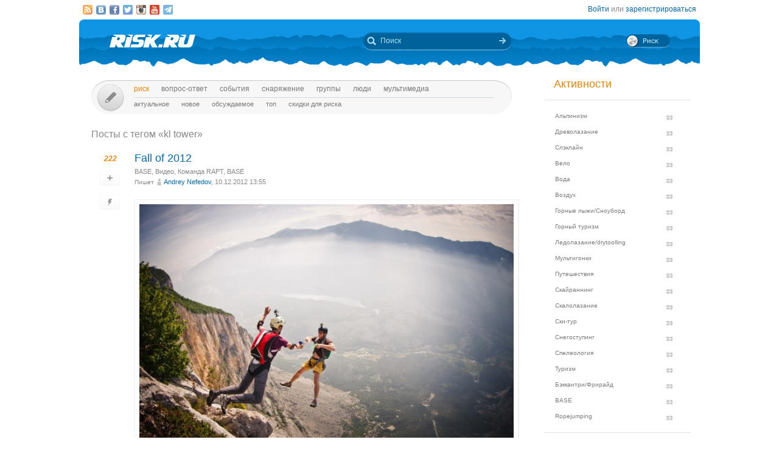

--- FILE ---
content_type: text/html; charset=UTF-8
request_url: https://risk.ru/tag/kl+tower
body_size: 11340
content:
<!DOCTYPE html>
<!--[if lt IE 7]> <html class="no-js ie6 oldie" lang="ru-RU"> <![endif]-->
<!--[if IE 7]>    <html class="no-js ie7 oldie" lang="ru-RU"> <![endif]-->
<!--[if IE 8]>    <html class="no-js ie8 oldie" lang="ru-RU"> <![endif]-->
<!--[if IE 9]>    <html class="no-js ie9 oldie" lang="ru-RU"> <![endif]-->
<!--[if gt IE 9]><!--> <html class="no-js" lang="ru-RU"> <!--<![endif]-->
<head>
    <link rel="stylesheet" href="/eskimobi/eskimobi.css?4">
    <script type="text/javascript" src="/eskimobi/eskimobi.js"></script>
    <meta charset="utf-8">
    <meta name="robots" content="index, follow" />
<link rel="stylesheet" type="text/css" href="/assets/5e84f452/listview/styles.css" />
<link rel="stylesheet" type="text/css" href="https://risk.ru/s/pager.css" />
<link rel="stylesheet" type="text/css" href="/assets/3caa55c8/css/auth.css" />
<script type="text/javascript" src="/assets/250b5469/jquery.min.js"></script>
<script type="text/javascript" src="/assets/250b5469/jquery.ba-bbq.min.js"></script>
<title>Тэг «kl tower» — Посты — Risk.ru</title>
    <base href="//risk.ru/" />
    <link title="Risk.ru" href="/opensearch.xml" type="application/opensearchdescription+xml" rel="search">
    <meta property="og:title" content="Тэг «kl tower» — Посты — Risk.ru" />
    <meta property="og:image" content="/i/logo_og.jpg" />
    <meta property="og:description" content="Все об экстремальных видах спорта - BASE, альпинизм, ски-тур, велотуризм, горные лыжи, горный туризм, ледолазание, маунтин-байк, мультигонки, водный спорт, парапланиризм, скалолазание, сноубординг, спелеология, каякинг" />
    <meta name="description" content="Все об экстремальных видах спорта - BASE, альпинизм, ски-тур, велотуризм, горные лыжи, горный туризм, ледолазание, маунтин-байк, мультигонки, водный спорт, парапланиризм, скалолазание, сноубординг, спелеология, каякинг" />
    <meta name="keywords" content="risk online горы альпинизм альпы скалолазание соревнования экспедиции фото видео погода пакистан патагония" />
        <link rel="yandex-tableau-widget" href="https://risk.ru/outwidgets/tableau" />
	<link rel="icon" type="image/png" href="/favicon.png" />
    <link rel="alternate" type="application/rss+xml" title="kl tower" href="/rss/tag/kl+tower" />    <meta name="viewport" content="width=device-width,user-scalable=yes" />
    <meta name="apple-mobile-web-app-status-bar-style" content="black" />
    <link rel="apple-touch-icon" href="/i/touch/touch-icon-iphone.png" />
    <link rel="apple-touch-icon" href="/i/touch/touch-icon-ipad.png" sizes="72x72" />
    <link rel="apple-touch-icon" href="/i/touch/touch-icon-iphone-retina.png" sizes="114x114" />
    <link rel="apple-touch-icon" href="/i/touch/touch-icon-ipad-retina.png" sizes="144x144" />

    <link type="text/css" rel="stylesheet" href="/s/icons.css?5a8c0d03" />
    <link type="text/css" rel="stylesheet" href="/s/style.css?v=91"/>
    <link type="text/css" rel="stylesheet" href="/s/jquery.fancybox.css?5570849b" />
    <script type="text/javascript">var _user = false; var _friends = false;</script>
        <script type="text/javascript" src="/js/modernizr-2.6.2.min.js"></script>
    <script type="text/javascript" src="/js/jquery.jcarousel.min.js"></script>
    <script type="text/javascript" src="/js/jquery.fancybox.pack.js?5aa7bdc0"></script>
    <script type="text/javascript" src="/js/jquery.linkify.min.js?5570849b"></script>

    <!-- push -->
            <script charset="UTF-8" src="//cdn.sendpulse.com/28edd3380a1c17cf65b137fe96516659/js/push/292bb89d30f766ebcf0dbbf1a8a113fa_1.js" async></script>
        
    <!--[if lt IE 9]>
    <script type="text/javascript" src="/js/pie/PIE_IE678.js"></script>
    <script type="text/javascript" src="/js/IE9.js"></script>
    <![endif]-->
    <!--[if IE 9]>
    <script type="text/javascript" src="/js/pie/PIE_IE9.js"></script>
    <![endif]-->

    <link type="text/css" rel="stylesheet" href="/s/jquery.sb.css?5570849b"/>
    <script type="text/javascript" src="/js/jquery.sb.js"></script>
    <script type="text/javascript" src="/js/scripts.js?v=91"></script>
					<script src="https://yastatic.net/pcode/adfox/loader.js" crossorigin="anonymous"></script>
		<link rel="stylesheet" type="text/css" href="/assets-current-desktop/index.css?v=91"/>
</head>
<body class="unregistered " data-time="1768999678">
    	<script>
		(function(i,s,o,g,r,a,m){i['GoogleAnalyticsObject']=r;i[r]=i[r]||function(){
			(i[r].q=i[r].q||[]).push(arguments)},i[r].l=1*new Date();a=s.createElement(o),
			m=s.getElementsByTagName(o)[0];a.async=1;a.src=g;m.parentNode.insertBefore(a,m)
		})(window,document,'script','https://www.google-analytics.com/analytics.js','ga');
		ga('create', 'UA-3108232-14', 'auto');
		ga('send', 'pageview');
	</script>
    
<!-- Yandex.Metrika counter -->
<script type="text/javascript" >
	(function(m,e,t,r,i,k,a){m[i]=m[i]||function(){(m[i].a=m[i].a||[]).push(arguments)};
		m[i].l=1*new Date();k=e.createElement(t),a=e.getElementsByTagName(t)[0],k.async=1,k.src=r,a.parentNode.insertBefore(k,a)})
	(window, document, "script", "https://mc.yandex.ru/metrika/tag.js", "ym");
	ym(27358862, "init", {
		clickmap:true,
		trackLinks:true,
		accurateTrackBounce:true
	});
</script>
<noscript><div><img src="https://mc.yandex.ru/watch/27358862" style="position:absolute; left:-9999px;" alt="" /></div></noscript>
<!-- /Yandex.Metrika counter -->

<!-- Rating Mail.ru counter -->
<script type="text/javascript">
	var _tmr = window._tmr || (window._tmr = []);
	_tmr.push({id: "1183336", type: "pageView", start: (new Date()).getTime()});
	(function (d, w, id) {
		if (d.getElementById(id)) return;
		var ts = d.createElement("script"); ts.type = "text/javascript"; ts.async = true; ts.id = id;
		ts.src = "https://top-fwz1.mail.ru/js/code.js";
		var f = function () {var s = d.getElementsByTagName("script")[0]; s.parentNode.insertBefore(ts, s);};
		if (w.opera == "[object Opera]") { d.addEventListener("DOMContentLoaded", f, false); } else { f(); }
	})(document, window, "topmailru-code");
</script><noscript><div>
	<img src="https://top-fwz1.mail.ru/counter?id=1183336;js=na" style="border:0;position:absolute;left:-9999px;" alt="Top.Mail.Ru" />
</div></noscript>
<!-- //Rating Mail.ru counter -->


    <!--[if lt IE 7]>
    <noindex>
        <p class="chromeframe">Вы используете <strong>устаревший браузер</strong>. Для корректного отображения сайта, пожалуйста, <a href="http://browsehappy.com/">обновите браузер</a> или <a href="http://www.google.com/chromeframe/?redirect=true">активируйте Google Chrome Frame</a>.</p>
    </noindex>
    <![endif]-->

    <div id="fox_head"></div>
<script>
			window.Ya.adfoxCode.create( {'ownerId':746,'containerId':'fox_head','params':{'pp':'ygj','ps':'bxat','p2':'gtrf'},'onRender':function() { document.getElementById( 'fox_head' ).className = 'fox-ready'; }} );
		</script>    <div id="topStatusBar" class="root">
		        <div class="social_icons">
            <a href="/rss/tag/kl+tower" class="icon rssIcon" title="RSS / kl tower"></a><a href="https://vk.com/public25380586" target="_blank" class="icon vkIcon" title="Наш паблик ВКонтакте"></a><a href="https://www.facebook.com/pages/Riskru/134673076604944" class="icon facebookIcon" title="Наша группа на Facebook"></a><a href="https://twitter.com/nariskru" target="_blank" class="icon twitterIcon" title="Наш Twitter"></a><a href="https://instagram.com/risk_ru" target="_blank" class="icon instagramIcon" title="Наш Instagram"></a><a href="https://youtube.com/channel/UCKW6VFgsxxxZLLShRv3O3mQ " target="_blank" class="icon youtubeIcon" title="Наш канал на YouTube"></a><a href="https://t.me/Riskrucommunity" target="_blank" class="icon telegramIcon" title="Наш Telegram-канал"></a>        </div>

        <div id="topStatusText" class="greyFont">
            <div id="login_form" style="display:none;"><form action="/user/login" method="post"><input type="hidden" value="https://risk.ru/tag/kl+tower" name="refer" id="refer" />    <div class="twoLineField" >
        <label for="UserLogin_username" class="required">Логин или email <span class="required">*</span></label>        <input autocomplete="username" name="UserLogin[username]" id="UserLogin_username" type="text" />    </div>

    <div class="twoLineField" >
        <label for="UserLogin_password" class="required">Пароль <span class="required">*</span></label>        <input autocomplete="current-password" name="UserLogin[password]" id="UserLogin_password" type="password" />    </div>

    <div class="digest mb5">
        <input id="ytUserLogin_rememberMe" type="hidden" value="0" name="UserLogin[rememberMe]" /><input name="UserLogin[rememberMe]" id="UserLogin_rememberMe" value="1" checked="checked" type="checkbox" />        <label for="UserLogin_rememberMe">Запомнить меня</label>    </div>

    <div class="mt10 mr5">
        <input class="button" type="submit" name="yt0" value="Войти" /><a style="margin-left:20px;" href="/user/recovery">Забыли логин или пароль?</a>    </div>
</form></div><div id="auth_widget" style="display:none;"><div class="services">
	<ul class="auth-services clear">
		<li class="auth-service vkontakte"><a class="auth-link vkontakte" href="/user/auth/index/service/vkontakte"><span class="auth-icon vkontakte"><i></i></span><span class="auth-title">VKontakte</span></a></li><li class="auth-service facebook"><a class="auth-link facebook" href="/user/auth/index/service/facebook"><span class="auth-icon facebook"><i></i></span><span class="auth-title">Facebook</span></a></li>	</ul>
</div>
</div><div class="unregistered"><a href="/user/login" class="_login" data-popup="1">Войти</a>
                    или <a href="/user/registration">зарегистрироваться</a></div>        </div>
    </div>

    <div id="topHeader" class="root">
		<div class="logoIcon">
			<a href="/"><div class="linkToMain"></div></a>
		</div>
		
		<form action="/search" class="searchingArea">
			<div class="lookupIcon"></div>
			<div class="searchField">
				<input type="text" name="q" class="hint" value="" placeholder="Поиск" autocomplete="off" />
			</div>
			<input type="submit" class="searchArrowIcon iconHL" value="" />
		</form>

        
		<div class="switchIcon" onmouseover="MyRiskPopup($(this))"></div>
    </div>

    <div id="pageBody" class="root">
		<div id="leftColumn">
			<div id="mainMenu" class="draft _ _DraftMenu">
    <span data-action="write_topic" data-url="/write" class="writeIcon basicRollover _add_post _DraftMenu-Btn" title="Написать пост"></span>	<div class="draft__items _DraftMenu-Area"></div>
	<div class="noRepeat">
		<ul class="topLine darkMenuFont"><li><a class="active" href="/">Риск</a></li><li><a href="/qa">Вопрос-ответ</a></li><li><a href="/events">События</a></li><li><a href="/equipment">Снаряжение</a></li><li><a href="/groups">Группы</a></li><li><a href="/people">Люди</a></li><li><a href="/media/">мультимедиа</a></li></ul>
		<ul class="bottomLine darkMenuFont"><li><a href="/">Актуальное</a></li><li><a href="/blog/new">Новое</a></li><li><a href="/blog/discus">Обсуждаемое</a></li><li><a href="/blog/top">Топ</a></li><li><a href="/sales">Скидки для риска</a></li></ul>	</div>
</div>			<div id="content">
				<h2 class="blog-group-title ml20 mb20">Посты c тегом «kl tower»</h2><div id="yw0" class="list-view">
<div class="items">
<div class="commonPost">
	<div class="ratingButtons">
                    <div id="topic_rate_196725" title="Оценка поста" class="number orangeNumber">222</div>
                        <div class="btnPlace _btn_vote" data-action="vote_topic_plus" data-place="postBottom" data-id="196725" data-type="topic" title="Оценить пост">
                <div class="smallButton"></div>
                <div class="iconGlyph plusIcon"></div>
            </div>
            <div class="btnPlace _btn_warning" data-type="topic" data-id="196725" title="Оставить жалобу">
                <div class="smallButton"></div>
                <div class="iconGlyph lightningIcon"></div>
            </div>
            	</div>

	<div class="rightPart">
		<div class="header">
						            <h2><a href="/blog/196725">Fall of 2012</a></h2>
            <div class="postTags"><a data-type="activity" data-id="16" class="tags__item" href="/blog/activity/base">BASE</a>, <a data-type="category" data-id="4" class="tags__item" href="/blog/category/video">Видео</a>, <a data-type="group" data-id="68" class="tags__item" href="/groups/view/realfdventure">Команда RAPT</a>, <a data-type="group" data-id="166" class="tags__item" href="/groups/view/base">BASE</a></div>            <div class="greyFont smallFont author">
                Пишет <span class="userInfo"><a href="/people/droha">Andrey Nefedov</a>, 10.12.2012 13:55</span>
            </div>
		</div>

        		<div class="postBody">
						<p><div class="old-img"><a href="/u/img/95/94506.jpg" class="fancybox" rel="gallery196725"><img src="/u/img/95/94506-670.jpg" alt="Fall of 2012 (BASE, andrey nefedov, rapt, rapt-team, sivera-team, sivera, monte brento, arco, lauterbrunnen, switzerland, crimea, italy, malaysia, kl tower, b.a.s.e., base jumping, base)" /></a></div><br />
<br />
В середине сентября, включив свой спортивный видео-регистратор GoPro, я вышел из квартиры и отправился на курсы по повышению квалификации в дисциплине бейс джампинг, на которых я хотел подтянуть акробатику и тречку. Почти 2 месяца я ездил по миру и понял одно: чтобы стать мастером мне нужно поездить не 2 месяца, а 22 года. :))) Тем не менее я стал круче, чем был, и от этого мне становится радостно! Да что уж там, счастье меня просто переполняет, ведь это были чертовски приятные месяцы.<br />
<br /></p>		</div>
        		<a href="/blog/196725" class="button mb20">Читать далее</a>
        		<span class="postInfo greyFont ml10">
                        <a href="/blog/196725#comments">12 комментариев</a>
            		</span>
        <br class="clear" />
	</div>
    <hr />
</div>
<div class="commonPost">
	<div class="ratingButtons">
                    <div id="topic_rate_195655" title="Оценка поста" class="number orangeNumber">34</div>
                        <div class="btnPlace _btn_vote" data-action="vote_topic_plus" data-place="postBottom" data-id="195655" data-type="topic" title="Оценить пост">
                <div class="smallButton"></div>
                <div class="iconGlyph plusIcon"></div>
            </div>
            <div class="btnPlace _btn_warning" data-type="topic" data-id="195655" title="Оставить жалобу">
                <div class="smallButton"></div>
                <div class="iconGlyph lightningIcon"></div>
            </div>
            	</div>

	<div class="rightPart">
		<div class="header">
						            <h2><a href="/blog/195655">BASEjumping BIG WAY: Новый Мировой Рекорд</a></h2>
            <div class="postTags"><a data-type="activity" data-id="16" class="tags__item" href="/blog/activity/base">BASE</a></div>            <div class="greyFont smallFont author">
                Пишет <span class="userInfo"><a href="/people/night139">night139</a>, 02.10.2012 06:29</span>
            </div>
		</div>

        		<div class="postBody">
						<p>Новый Женский Мировой Рекорд в классе BIG WAY установлен в Куала Лумпуре. Десять девушек одновременно совершили прыжок с телебашни MENARA KL, на два человека увеличив предыдуший рекорд, зафиксированный в Норвегии в 2005 году. В прыжке приняли участие бейсджамперы из Канады, США, Австрии, Швейцарии, Франции, Норвегии, Новой Зеландии. Россию представили Лика Борзова (Gravity Workshop, SkyKarma, Skullcandy Russia) и Анна Лепешкина.<br /><div class="old-img"><a href="/u/img/90/89393.jpg" class="fancybox" rel="gallery195655"><img src="/u/img/90/89393-670.jpg" alt="BASEjumping BIG WAY: Новый Мировой Рекорд (gravity workshop, bigway, kl tower)" /></a></div><br /></p>		</div>
        		<a href="/blog/195655" class="button mb20">Читать далее</a>
        		<span class="postInfo greyFont ml10">
                        <a href="/blog/195655#comments">2 комментария</a>
            		</span>
        <br class="clear" />
	</div>
    <hr />
</div>
<div id="fox_feed2"></div>
<script>
			window.Ya.adfoxCode.createAdaptive( {'ownerId':746,'containerId':'fox_feed2','params':{'pp':'ygk','ps':'bxat','p2':'gtrg'},'onRender':function() { document.getElementById( 'fox_feed2' ).className = 'fox-ready'; }}, ["phone"] );
		</script></div><div class="keys" style="display:none" title="/tag/kl+tower"><span>196725</span><span>195655</span></div>
</div><div class="bottomMenu" style="margin-left:65px;">
	<div class="activity-list">
		<h2 class="greyFont" style="position:absolute;">Активности</h2>
		<ul class="shift15" style="width:">
			<li><a href="/blog/activity/alpinism">Альпинизм</a></li><li><a href="/blog/activity/treeclimbing">Древолазание</a></li><li><a href="/blog/activity/slackline">Слэклайн</a></li><li><a href="/blog/activity/velo_sport">Вело</a></li><li><a href="/blog/activity/water">Вода</a></li><li><a href="/blog/activity/fly">Воздух</a></li><li><a href="/blog/activity/snowboard">Горные лыжи/Сноуборд</a></li><li><a href="/blog/activity/trekking">Горный туризм</a></li><li><a href="/blog/activity/ice_climbing">Ледолазание/drytoolling</a></li><li><a href="/blog/activity/adv_racing">Мультигонки</a></li><li><a href="/blog/activity/travel">Путешествия</a></li><li><a href="/blog/activity/skyrunning">Скайраннинг</a></li><li><a href="/blog/activity/climbing">Скалолазание</a></li><li><a href="/blog/activity/ski-tour">Ски-тур</a></li><li><a href="/blog/activity/snowshoeing">Снегоступинг</a></li><li><a href="/blog/activity/caving">Спелеология</a></li><li><a href="/blog/activity/tourism">Туризм</a></li><li><a href="/blog/activity/freeride">Бэккантри/Фрирайд</a></li><li><a href="/blog/activity/base">BASE</a></li><li><a href="/blog/activity/ropejumping">Ropejumping</a></li>		</ul>
	</div>
	<div class="activity-list">
		<h2 class="greyFont" style="position:absolute;">Рубрики</h2>
		<ul class="shift15">
			<li><a href="/blog/category/interview">Интервью</a></li><li><a href="/blog/category/news">Новости</a></li><li><a href="/blog/category/photo">Фото</a></li><li><a href="/blog/category/video">Видео</a></li><li><a href="/blog/category/equipment">Снаряжение</a></li><li><a href="/blog/category/education">Обучение</a></li><li><a href="/blog/category/techtips">Технические советы</a></li><li><a href="/blog/category/mountain-safety">Безопасность в горах</a></li><li><a href="/blog/category/reports">Отчет</a></li><li><a href="/blog/category/risk-onsight">Риск Онсайт</a></li><li><a href="/blog/category/library">Библиотека</a></li><li><a href="/blog/category/look-for">Ищу попутчиков</a></li><li><a href="/blog/category/legends">Легенды</a></li><li><a href="/blog/category/creativity">Творчество</a></li><li><a href="/blog/category/humor">Юмор</a></li><li><a href="/blog/category/site">Обсуждение сайта</a></li><li><a href="/blog/category/helping">Взаимопомощь</a></li><li><a href="/blog/category/memorial">Помним</a></li><li><a href="/blog/category/offtop">Оффтоп</a></li><li><a href="/blog/category/reclame">Реклама</a></li><li><a href="/blog/category/board">Барахолка</a></li>		</ul>
	</div>
</div>
				<div id="upButton" title="Наверх" onclick="scrollToTop()"></div>
                			</div>
		</div>
        <div id="rightColumn">
            
<div class="leftBar"><div id="fox_vertical"></div>
<script>
			window.Ya.adfoxCode.createAdaptive( {'ownerId':746,'containerId':'fox_vertical','params':{'pp':'ygk','ps':'bxat','p2':'gtrg'},'onRender':function() { document.getElementById( 'fox_vertical' ).className = 'fox-ready'; }}, ["desktop","tablet"] );
		</script></div>

<!-- Инфоблок с активностями -->
<div class="infoBlock">
    <span class="orange head">Активности</span>
    <hr>
    <ul class="activityMenu">
        <li><a href="/blog/activity/alpinism">Альпинизм</a></li><li><a href="/blog/activity/treeclimbing">Древолазание</a></li><li><a href="/blog/activity/slackline">Слэклайн</a></li><li><a href="/blog/activity/velo_sport">Вело</a></li><li><a href="/blog/activity/water">Вода</a></li><li><a href="/blog/activity/fly">Воздух</a></li><li><a href="/blog/activity/snowboard">Горные лыжи/Сноуборд</a></li><li><a href="/blog/activity/trekking">Горный туризм</a></li><li><a href="/blog/activity/ice_climbing">Ледолазание/drytoolling</a></li><li><a href="/blog/activity/adv_racing">Мультигонки</a></li><li><a href="/blog/activity/travel">Путешествия</a></li><li><a href="/blog/activity/skyrunning">Скайраннинг</a></li><li><a href="/blog/activity/climbing">Скалолазание</a></li><li><a href="/blog/activity/ski-tour">Ски-тур</a></li><li><a href="/blog/activity/snowshoeing">Снегоступинг</a></li><li><a href="/blog/activity/caving">Спелеология</a></li><li><a href="/blog/activity/tourism">Туризм</a></li><li><a href="/blog/activity/freeride">Бэккантри/Фрирайд</a></li><li><a href="/blog/activity/base">BASE</a></li><li><a href="/blog/activity/ropejumping">Ropejumping</a></li>    </ul>
    <hr>
</div>
<!-- / --><!-- Новое -->
<div class="infoBlock">
    <a href="/blog/new" class="orange head">Новое</a>
    <hr />
    <ul class="eventsMenu">
                    <li>
                <div>
                    <a href="/blog/221493">სვანეთის ვაჟი СЫН СВАНЕТИИ</a>
                    <div class="userInfo">
                        <a href="/people/old-vix">old-vix</a>                        <br />
                    </div>
                    <span class="greyFont">Сегодня в 08:30</span>
                    <div>
                                            </div>
                </div>
            </li>
                    <li>
                <div>
                    <a href="/blog/221492">Вы тут совсем ебaнулись, админы, ау.</a>
                    <div class="userInfo">
                        <a href="/people/wildrain">Wild Rain - Mountainguide.ru</a>                        <br />
                    </div>
                    <span class="greyFont">20.01.2026 01:58</span>
                    <div>
                                            </div>
                </div>
            </li>
                    <li>
                <div>
                    <a href="/blog/221491">19 января - Крещение Господне!</a>
                    <div class="userInfo">
                        <a href="/people/old-vix">old-vix</a>                        <br />
                    </div>
                    <span class="greyFont">19.01.2026 07:07</span>
                    <div>
                                            </div>
                </div>
            </li>
                    <li>
                <div>
                    <a href="/blog/221490">Ультра трейлы - мой способ подготовки к высоким горам</a>
                    <div class="userInfo">
                        <a href="/people/igorjkorovin">Игорь Коровин</a>                        <br />
                    </div>
                    <span class="greyFont">17.01.2026 21:16</span>
                    <div>
                                            </div>
                </div>
            </li>
                    <li>
                <div>
                    <a href="/blog/221489">НА КАВКАЗЕ ТАЮТ ЛЕДНИКИ...</a>
                    <div class="userInfo">
                        <a href="/people/old-vix">old-vix</a>                        <br />
                    </div>
                    <span class="greyFont">13.01.2026 11:16</span>
                    <div>
                                            </div>
                </div>
            </li>
            </ul>
    <hr />
</div>
<!-- / --><!-- События -->
<div class="infoBlock">
    <a href="/events/week" class="orange head">События</a>
    <hr />
    <ul class="eventsMenu">
                    <li>
                <div>
                    <a href="/events/day/2020-03-03" class="blue">03.03</a>
                    <div><a href="/events/217849">Ремонт одежды из мембранных тканей и снаряжения.</a></div>
                </div>
            </li>
                    <li>
            <div style="margin:0px" class="rel">
                <a href="/write?xtype=event" class="button _add_event mt5">Добавить событие</a>
            </div>
        </li>
    </ul>
    <hr />
</div>
<!-- / --><div class="infoBlock center infoBlock-journal">
    <a href="/magazine" style="display:block;">
                <img src="/u/img/293/292132-248.jpeg" width="186" height="248" class="inside" />
    </a>
    <a href="/magazine" class="orange">Журнал "РИСК онсайт"</a><br />
</div>
<!-- Обсуждаемое -->
<div class="infoBlock">
    <a href="/blog/discus" class="orange head">Обсуждаемое</a>
    <hr />
    <ul class="eventsMenu">
                    <li>
                <div>
                    <a href="/blog/221493">სვანეთის ვაჟი СЫН СВАНЕТИИ</a>
                    <div class="userInfo">
                        <a href="/people/old-vix">old-vix</a>                        <br />
                    </div>
                    <span class="greyFont">Сегодня в 08:30</span>
                    <div>
                        <a href="/blog/221493#comments" class="blue">0 комментариев</a>
                                            </div>
                </div>
            </li>
                        <li>
                <div>
                    <a href="/blog/221492">Вы тут совсем ебaнулись, админы, ау.</a>
                    <div class="userInfo">
                        <a href="/people/wildrain">Wild Rain - Mountainguide.ru</a>                        <br />
                    </div>
                    <span class="greyFont">20.01.2026 01:58</span>
                    <div>
                        <a href="/blog/221492#comments" class="blue">0 комментариев</a>
                                            </div>
                </div>
            </li>
                        <li>
                <div>
                    <a href="/blog/221491">19 января - Крещение Господне!</a>
                    <div class="userInfo">
                        <a href="/people/old-vix">old-vix</a>                        <br />
                    </div>
                    <span class="greyFont">19.01.2026 07:07</span>
                    <div>
                        <a href="/blog/221491#comments" class="blue">0 комментариев</a>
                                            </div>
                </div>
            </li>
                        <li>
                <div>
                    <a href="/blog/221490">Ультра трейлы - мой способ подготовки к высоким горам</a>
                    <div class="userInfo">
                        <a href="/people/igorjkorovin">Игорь Коровин</a>                        <br />
                    </div>
                    <span class="greyFont">17.01.2026 21:16</span>
                    <div>
                        <a href="/blog/221490#comments" class="blue">0 комментариев</a>
                                            </div>
                </div>
            </li>
                        <li>
                <div>
                    <a href="/blog/221489">НА КАВКАЗЕ ТАЮТ ЛЕДНИКИ...</a>
                    <div class="userInfo">
                        <a href="/people/old-vix">old-vix</a>                        <br />
                    </div>
                    <span class="greyFont">13.01.2026 11:16</span>
                    <div>
                        <a href="/blog/221489#comments" class="blue">0 комментариев</a>
                                            </div>
                </div>
            </li>
                </ul>
    <hr />
</div>
<!-- / --><!-- Поддерживаем -->
<div class="infoBlock framed">
    <a href="/blog/mark/supported" class="orange head showIcon blueRIcon">Поддерживаем</a>
    <hr />
            <div class="msgBlock">
                        <div class="msgText">
                <div><a href="/blog/218756">Сбор средств на издание учебника &quot;Безопасность на бурной воде&quot;</a></div>
                <div class="userInfo">
                    <a href="/people/homohomeni">homohomeni</a>                    <br />
                    <span class="greyFont">26.10.2020 16:57</span>
                </div>
            </div>
        </div>
        <div class="splitter"></div>
                <div class="msgBlock">
                        <div class="msgText">
                <div><a href="/blog/217674">Эверест 2021: это всё Ама-Даблам</a></div>
                <div class="userInfo">
                    <a href="/people/redakciyasajta">Редакция сайта</a>                    <br />
                    <span class="greyFont">09.01.2020 12:31</span>
                </div>
            </div>
        </div>
        <div class="splitter"></div>
                <div class="msgBlock">
                        <div class="msgText">
                <div><a href="/blog/216788">Эверест 2021: Лобуче - &quot;учитель на замену&quot;</a></div>
                <div class="userInfo">
                    <a href="/people/redakciyasajta">Редакция сайта</a>                    <br />
                    <span class="greyFont">17.06.2019 17:38</span>
                </div>
            </div>
        </div>
        <div class="splitter"></div>
        </div>
<!-- / --><!-- Топ -->
<div class="infoBlock">
    <a href="/blog/top" class="orange head">Топ</a>
    <hr />
    <ul class="eventsMenu">
                    <li>
                <div>
                    <a href="/blog/221485">ВЫШЛА ИЗ ПЕЧАТИ КНИГА СЕРГЕЯ ШИБАЕВА - «ВИТАЛИЙ АБАЛАКОВ-2»</a>
                    <div class="userInfo">
                        <a href="/people/ssh">ssh</a>                        <br />
                    </div>
                    <span class="greyFont">23.12.2025 12:54</span>
                    <div>
                        <a href="/blog/221485#comments" class="blue">0 комментариев</a>
                                            </div>
                </div>
            </li>
                    <li>
                <div>
                    <a href="/blog/221488">ОДЕРЖИМОСТЬ</a>
                    <div class="userInfo">
                        <a href="/people/old-vix">old-vix</a>                        <br />
                    </div>
                    <span class="greyFont">07.01.2026 09:38</span>
                    <div>
                        <a href="/blog/221488#comments" class="blue">0 комментариев</a>
                                            </div>
                </div>
            </li>
                    <li>
                <div>
                    <a href="/blog/221489">НА КАВКАЗЕ ТАЮТ ЛЕДНИКИ...</a>
                    <div class="userInfo">
                        <a href="/people/old-vix">old-vix</a>                        <br />
                    </div>
                    <span class="greyFont">13.01.2026 11:16</span>
                    <div>
                        <a href="/blog/221489#comments" class="blue">0 комментариев</a>
                                            </div>
                </div>
            </li>
                    <li>
                <div>
                    <a href="/blog/221491">19 января - Крещение Господне!</a>
                    <div class="userInfo">
                        <a href="/people/old-vix">old-vix</a>                        <br />
                    </div>
                    <span class="greyFont">19.01.2026 07:07</span>
                    <div>
                        <a href="/blog/221491#comments" class="blue">0 комментариев</a>
                                            </div>
                </div>
            </li>
                    <li>
                <div>
                    <a href="/blog/221490">Ультра трейлы - мой способ подготовки к высоким горам</a>
                    <div class="userInfo">
                        <a href="/people/igorjkorovin">Игорь Коровин</a>                        <br />
                    </div>
                    <span class="greyFont">17.01.2026 21:16</span>
                    <div>
                        <a href="/blog/221490#comments" class="blue">0 комментариев</a>
                                            </div>
                </div>
            </li>
            </ul>
    <hr />
</div>
<!-- / --><!-- Колонка редакции -->
<div class="infoBlock framed">
    <a href="/blog/mark/approved" class="orange head showIcon exclamationIcon">Колонка редакции</a>
    <hr />
            <div class="msgBlock">
                        <div class="msgText">
                <div><a href="/blog/219659">Соло на Денали: Шанталь Асторга о восхождении с лыжами и без</a></div>
                <div class="userInfo">
                    <a href="/people/lyubovjmoric">Brodilka</a>                    <br />
                    <span class="greyFont">29.06.2021 15:53</span>
                </div>
            </div>
        </div>
        <div class="splitter"></div>
                <div class="msgBlock">
                        <div class="msgText">
                <div><a href="/blog/219608">Небесный капкан Барунце: Марек Холечек о новом маршруте и превратностях судьбы</a></div>
                <div class="userInfo">
                    <a href="/people/lyubovjmoric">Brodilka</a>                    <br />
                    <span class="greyFont">11.06.2021 12:41</span>
                </div>
            </div>
        </div>
        <div class="splitter"></div>
                <div class="msgBlock">
                        <div class="msgText">
                <div><a href="/blog/219589">В Гренландии погиб известный полярный гид и путешественник Дирк Дансеркер</a></div>
                <div class="userInfo">
                    <a href="/people/redakciyasajta">Редакция сайта</a>                    <br />
                    <span class="greyFont">10.06.2021 14:37</span>
                </div>
            </div>
        </div>
        <div class="splitter"></div>
        </div>
<!-- / --><!-- Группы -->
<div class="infoBlock">
    <a href="/groups" class="orange head">Популярные группы</a>
    <hr />
    <ul class="groupMenu">
                    <li>
                <a href="/groups/view/friends">Gaugin &amp; Friends</a>
                <div class="userIcon">130</div>
            </li>
                    <li>
                <a href="/groups/view/old_vix">Творчество РИСКовчан</a>
                <div class="userIcon">242</div>
            </li>
                    <li>
                <a href="/groups/view/mountain_safety">Безопасность в горах.</a>
                <div class="userIcon">353</div>
            </li>
                    <li>
                <a href="/groups/view/foto_out">Outdoor фотография</a>
                <div class="userIcon">284</div>
            </li>
                    <li>
                <a href="/groups/view/avalanche">Лавинная безопасность</a>
                <div class="userIcon">226</div>
            </li>
                    <li>
                <a href="/groups/view/auction">Аукцион снаряжения</a>
                <div class="userIcon">192</div>
            </li>
            </ul>
    <div class="splitter"></div>
        <hr />
</div>
<!-- / --><!-- Партнерские блоги -->
<div class="infoBlock framed">
    <a href="/blog/mark/pro" class="orange head"><div class="proIcon"></div>Партнерские блоги</a>
    <hr />
            <div class="msgBlock">
                        <div class="msgText">
                <div><a href="/blog/220950">BIG CANOPY CAMPOUT 2023 фестиваль древонавтики и гамаководства</a></div>
                <div class="userInfo">
                    <a href="/people/treewalkers">TreeWalkers</a>                    <br />
                    <span class="greyFont">21.06.2023 13:59</span>
                </div>
            </div>
        </div>
        <div class="splitter"></div>
            <div class="msgBlock">
                        <div class="msgText">
                <div><a href="/blog/220797">Снятие зависшего в кроне дрона</a></div>
                <div class="userInfo">
                    <a href="/people/treewalkers">TreeWalkers</a>                    <br />
                    <span class="greyFont">01.01.2023 15:00</span>
                </div>
            </div>
        </div>
        <div class="splitter"></div>
            <div class="msgBlock">
                        <div class="msgText">
                <div><a href="/blog/220795">Древонавтика с TreeWalkers</a></div>
                <div class="userInfo">
                    <a href="/people/treewalkers">TreeWalkers</a>                    <br />
                    <span class="greyFont">29.12.2022 22:28</span>
                </div>
            </div>
        </div>
        <div class="splitter"></div>
    </div>
<!-- / -->            <div class="infoBlock">
                <div class="aright smallFont">По вопросам рекламы пишите <a href="mailto:ad@risk.ru">ad@risk.ru</a></div>
            </div>
        </div>
        <br class="clear" />
	</div>

    
	<div id="footer" class="root">
		<div class="copyright">© 1996—2026 Risk.ru<br />При полном или частичном использовании материалов <br />гиперссылка на risk.ru и автора материала обязательна.</div>
		<ul class="footer-menu">
			<li><a href="/magazine">Журнал «РИСК онсайт»</a></li>
			<li><a href="/info/reclama">Реклама на сайте</a></li>
						<li><a href="/crystal-peak">Премия «Хрустальный пик»</a></li>
			<li><a href="/about">О проекте</a></li>
		</ul>
        <ul class="footer-menu" style="top:46px; left:59px;">
            <li><a href="http://20years.risk.ru/">20 лет Риска</a>
        </ul>
	</div>

<!--    <script src="//maps.googleapis.com/maps/api/js?key=--><!--&sensor=false" type="text/javascript"></script>-->
<!--    <script src="//api-maps.yandex.ru/2.0-stable/?load=package.standard&lang=ru-RU" type="text/javascript"></script>-->
<!--    <script src="/js/maps.js" type="text/javascript"></script>-->
	<script src="/assets-current-desktop/index.js?v=91"></script>
    <script type="text/javascript" src="/assets/5e84f452/listview/jquery.yiilistview.js"></script>
<script type="text/javascript" src="/assets/3caa55c8/js/auth.js"></script>
<script type="text/javascript">
/*<![CDATA[*/
jQuery(function($) {
jQuery('#yw0').yiiListView({'ajaxUpdate':[],'ajaxVar':'ajax','pagerClass':'pager','loadingClass':'list-view-loading','sorterClass':'sorter','enableHistory':false});
$(".auth-service.vkontakte a").eauth({"popup":{"width":585,"height":350},"id":"vkontakte"});
$(".auth-service.facebook a").eauth({"popup":{"width":585,"height":290},"id":"facebook"});

});
/*]]>*/
</script>
</body>
</html>

--- FILE ---
content_type: text/css; charset=utf-8
request_url: https://risk.ru/s/pager.css
body_size: 532
content:
.list-view .pager {
    text-align: left !important;
}

.yiiPager {
	margin-top: 10px;
    border: 1px solid #dadada;
    border-collapse: collapse;
    -webkit-border-radius: 6px;
    -moz-border-radius: 6px;
    border-radius: 6px;
    height: 45px;
    width: auto;
    display: inline-block;
    background-color: rgb(250, 250, 250);
    font-family: arial;
    font-size: 15px;
    margin-left:65px;
}

.yiiPager .first, .yiiPager .last {
    /*display: none !important;*/
}

.yiiPager li.hidden {
	display: block;
}

.yiiPager li {
    float: left;
    list-style: none;
    border-right: 1px solid #dadada;
    border-collapse: collapse;
    height: 30px;
    float: left;
    text-align: center;
    padding-top: 15px;
    cursor: pointer;
}

.yiiPager li a {
    padding: 13px 20px;
    color: #888;
    font-size: 13px;
    -moz-box-shadow: inset 0px 1px 1px rgba(255, 255, 255, 0.3);
    -webkit-box-shadow: inset 0px 1px 1px rgba(255, 255, 255, 0.3);
    box-shadow: inset 0px 1px 1px rgba(255, 255, 255, 0.3);
}

.yiiPager li:first-child a {
	border-top-right-radius: 5px;
   border-bottom-right-radius: 5px;
}
.yiiPager li:last-child a {
	border-top-right-radius: 5px;
	border-bottom-right-radius: 5px;
}

.yiiPager li.selected a {
    color: #f58200 !important;
	 background: #fff;
}

.yiiPager li a:hover {
	color: #F58200;
	background:#fff;
}
.yiiPager li.next a:hover, .yiiPager li.previous a:hover, .yiiPager li.first a:hover, .yiiPager li.last a:hover {
	text-decoration:none;
}
.yiiPager div.previous {
    border-top-left-radius: 5px;
    border-bottom-left-radius: 5px;
}
.yiiPager li.last {
    border: none;
    border-top-right-radius: 5px;
    border-bottom-right-radius: 5px;
}
.yiiPager .next, .yiiPager .previous {
    padding-top: 14px;
    height: 31px;
    background-position: 17px 17px;
}